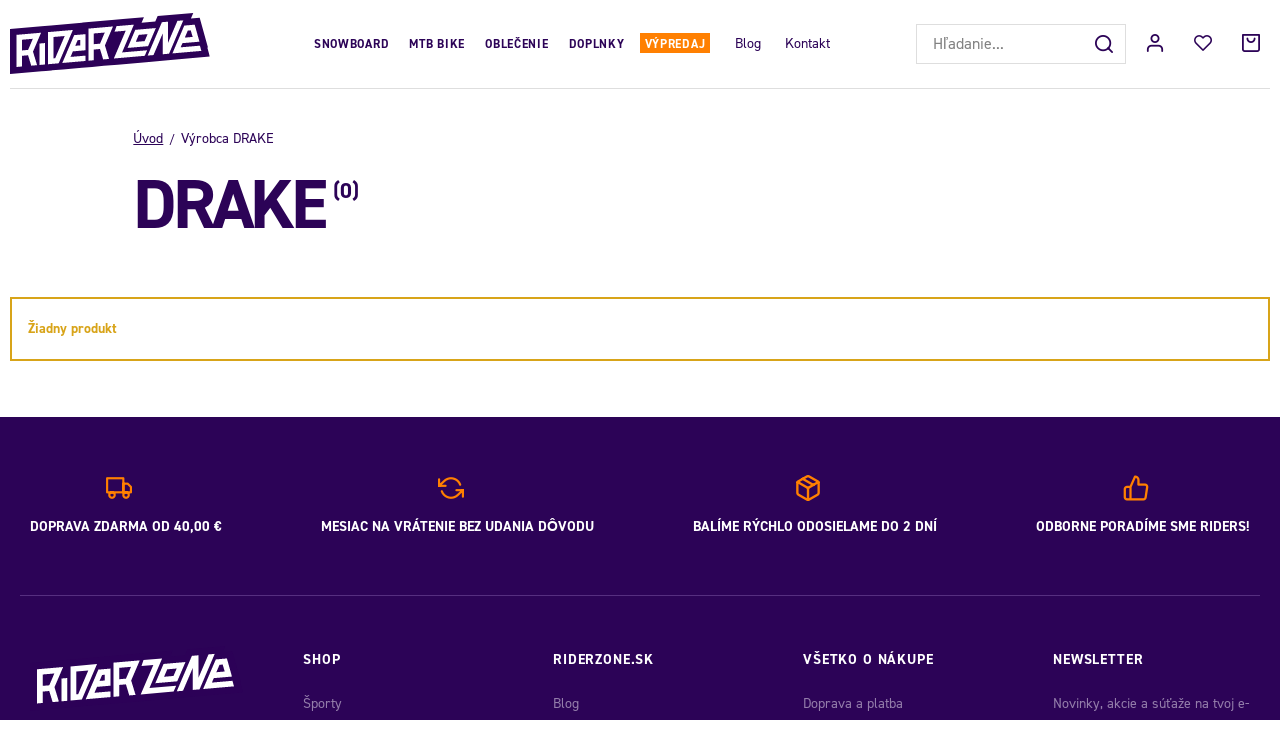

--- FILE ---
content_type: text/css
request_url: https://www.riderzone.sk/web/build/category.a2cde65d.css
body_size: 2958
content:
.category-body{display:flex}.category-body>div{flex-grow:1}.category-side{flex:none;margin-right:40px;min-width:240px;padding-right:0;width:20%}.category-products{width:80%}.category-content-block{padding:30px 0}.category-top-products{margin-bottom:30px}@media screen and (max-width:1259px){.category-side{margin-right:1.25rem}.category-top-products>div:nth-child(4){display:none}}@media screen and (max-width:991px){.category-side{display:none}.category-products{width:100%}}@media screen and (max-width:543px){.category-top-products>div:nth-child(4){display:block}}.filter-form .custom-control{display:block}.filter-form .custom-control.disabled{opacity:.5;pointer-events:none}.filter-form .custom-control a{text-decoration:none}.filter-form .opener-content{padding-top:1px}.filter-form .opener-content .custom-control:first-child{margin-top:20px}.filter-form .opener-content:not(.active){display:none}.filter-form [data-opener]{align-items:center;background:transparent;border:none;cursor:pointer;display:flex;flex-wrap:wrap;padding-right:2ch;position:relative;width:100%}.filter-form [data-opener]:after{display:inline-block;font:normal normal normal 14px/1 icons;font-size:inherit;text-decoration:inherit;text-rendering:optimizeLegibility;text-transform:none;-moz-osx-font-smoothing:grayscale;-webkit-font-smoothing:antialiased;content:"\f123";font-size:.8em;position:absolute;right:5px}.filter-form [data-opener].active:after{content:"\f124"}.filter-row{border-bottom:1px solid #dedede;padding:15px 0}.filter-label{color:#000;letter-spacing:.12em;text-transform:uppercase}.filter-label-tooltip .wpj-tooltip{display:none}.filter-label-tooltip:active .wpj-tooltip,.filter-label-tooltip:focus .wpj-tooltip,.filter-label-tooltip:hover .wpj-tooltip{display:block}.filter-price-label{color:#888;margin:auto;padding:0 5px}.filter-price-inner{padding:20px 1px 10px}.filter-param-float .form-control{border:0;padding:0}.filter-float-inputs{align-items:center;display:flex;justify-content:space-between}.filter-float-inputs .form-control-group{align-items:center;display:inline-flex;width:calc(50% - .625rem)}.filter-float-inputs input{border:0;flex:1;width:100%}.filter-form-side{margin-top:20px;padding:20px 40px}.filter-form-side .filter-heading{border-top:1px solid #dedede;padding-top:20px}.filter-form-side .filter-heading i{font-size:20px;margin-right:5px}.filter-form .custom-control{width:100%}.filter-form .custom-control.hidden{display:none}.filter-form .filter-row{border-bottom:none;border-top:1px solid #dedede;padding:15px 0}.filter-form .filter-row>div{display:flex;flex-wrap:wrap}.filter-form .filter-row .show-more{background:transparent;border:none;margin-top:12px;text-decoration:underline}.filter-form .filter-row .show-more:active,.filter-form .filter-row .show-more:hover{text-decoration:none}.filter-form .filter-row .show-more:active,.filter-form .filter-row .show-more:focus,.filter-form .filter-row .show-more:hover{cursor:pointer}.filter-param-float{width:100%}.filter-param-float .form-control{background-color:transparent;border:none;min-height:20px;padding:0 0 10px}.filter-label{color:#2c0357;font-size:14px;font-weight:700;letter-spacing:.06em}.filter-price-inner{padding:10px 1px;width:100%}.filter-price p{margin:0}.filter-price-label{color:#554b4e;display:block;font-size:16px;min-height:20px;padding:0;width:100%}@media screen and (max-width:1259px){.filter-form-side{padding:20px 20px 20px 40px}}.filter-top{align-items:center;display:flex;justify-content:space-between;margin-bottom:2rem}.filter-selected{margin-left:auto}.filter-total{text-align:right;width:15ch}@media screen and (max-width:543px){.filter-top{flex-wrap:wrap;justify-content:center}.filter-total{text-align:center}}.filter-sort{align-items:center;display:flex}.filter-sort p{margin:0 20px 0 0}.filter-sort .filter-sort-title{color:#000;cursor:pointer;text-decoration:underline}.filter-sort input{opacity:0;position:absolute;z-index:-1}.filter-sort input:active~.filter-sort-title,.filter-sort input:checked~.filter-sort-title,.filter-sort input:focus~.filter-sort-title{text-decoration:none}.filter-sort input:checked~.filter-sort-title{color:#000;font-weight:700}.filter-sort label{margin:.25rem 20px .25rem 0}.filter-sort label:last-child{margin-right:0}.filter-sort label:hover .filter-sort-title{text-decoration:none}@media screen and (max-width:991px){.filter-sort{flex-wrap:wrap;justify-content:flex-start}.filter-sort p{width:100%}}.filter-sort-tooltip:active .wpj-tooltip,.filter-sort-tooltip:focus .wpj-tooltip,.filter-sort-tooltip:hover .wpj-tooltip{display:block}.filter-sort p{color:#888}.filter-sort label{margin-right:15px}@media screen and (max-width:991px){.filter-sort p{width:auto}}@media screen and (max-width:543px){.filter-sort{flex-wrap:wrap;justify-content:center}.filter-sort label{margin:0 5px}}@media screen and (max-width:419px){.filter-sort label{margin:0 10px}}.filter-selected{margin-bottom:2rem}.filter-selected .filter-selected-inner{display:flex;flex-wrap:wrap;justify-content:space-between}.filter-selected .filter-selected-item{background:#f8f8f8;color:#000;display:inline-block;margin-bottom:5px;margin-right:5px;padding:5px 25px 5px 10px;position:relative}.filter-selected .delete{color:#e03231;font-size:.75rem;line-height:1;margin-left:5px;position:absolute;right:8px;text-decoration:none;top:calc(50% - .375rem)}.filter-selected .delete:active,.filter-selected .delete:hover{text-decoration:none}.filter-selected .reset{color:#e03231;margin-left:auto;padding:6px 0;text-decoration:none}.filter-selected .reset:active,.filter-selected .reset:hover{text-decoration:underline}.filter-selected .reset span{font-size:.75rem;line-height:1;margin-left:5px}.filter-selected.empty{display:none}.noUi-target,.noUi-target *{touch-action:none;-webkit-user-select:none;-ms-user-select:none;user-select:none}.noUi-background{background:#fff;border:1px solid #dedede;height:4px}.noUi-target{direction:ltr;position:relative}.noUi-base{height:100%;position:relative;width:calc(100% - 16px);z-index:1}.noUi-origin{border-left:0;border-right:0;bottom:-1px;left:0;position:absolute;right:-1px;top:-1px}.noUi-handle{background:#fff;border:1px solid #2c0357;border-radius:50%;cursor:pointer;display:block;height:16px;margin-top:-6px;outline:none;position:absolute;width:16px;z-index:1}.noUi-handle:hover{background-color:#2c0357}.noUi-handle-upper{top:-1px}.noUi-stacking .noUi-handle{z-index:10}.noUi-state-tap .noUi-origin{transition:left .3s,top .3s}.noUi-state-drag *{cursor:inherit!important}.noUi-base,.noUi-handle{transform:translateZ(0)}.noUi-active{background-color:#2c0357}.noUi-connect{background:#2c0357;transition:background .45s}[disabled] .noUi-connect,[disabled] .noUi-handle,[disabled].noUi-connect{background:#b8b8b8}[disabled].noUi-target{opacity:.4}[disabled] .noUi-handle,[disabled].noUi-origin{cursor:not-allowed}.filter-param-color{display:inline-flex;margin-bottom:2px;margin-right:2px}.filter-param-color input{opacity:0;position:absolute;z-index:-1}.filter-param-color input:checked~span:after{display:inline-block;font:normal normal normal 14px/1 icons;font-size:inherit;text-decoration:inherit;text-rendering:optimizeLegibility;text-transform:none;-moz-osx-font-smoothing:grayscale;-webkit-font-smoothing:antialiased;color:#fff;content:"\f127";display:block;left:0;line-height:18px;position:absolute;text-align:center;text-shadow:#191919 0 0 2px;width:100%}.filter-param-color span{background:url(/web/build/images/color-multi.2e267193.jpg);display:block;height:18px;width:18px}.filter-param-color:hover{cursor:pointer}.filter-param-color [style="background: #ffffff;"]{outline:1px solid #dedede;outline-offset:-1px}.filter-param-color{margin-bottom:8px;margin-right:8px}.filter-param-color input:checked~span:after{line-height:40px}.filter-param-color input:checked~span:before{border:5px solid #2c0357}.filter-param-color span{background:url(/web/build/images/color-multi.50ad3cc4.png);background-size:cover;border:1px solid #dedede;border-radius:50%;height:40px;position:relative;width:40px}.filter-param-color span:before{border:5px solid #fff;border-radius:50%;bottom:0;content:"";left:0;position:absolute;right:0;top:0;transition:all .3s}.filter-param-color [style="background: #ffffff;"]{outline:transparent}.filter-param-color:hover span:before{border:5px solid #2c0357}.filter-param-size{margin:0}.filter-param-size span{background:#fff;border:2px solid #dedede;color:#2c0357;display:block;font-weight:700;height:50px;margin-bottom:5px;margin-right:5px;overflow:hidden;padding-top:11px;text-align:center;transition:all .3s;width:50px}.filter-param-size input{opacity:0;position:absolute;z-index:-1}.filter-param-size input:checked~span{border-color:#2c0357;color:#2c0357;font-weight:700}.filter-param-size:hover{cursor:pointer}.filter-param-size:hover span{border-color:#2c0357}.filter-param-size.disabled{opacity:.3;pointer-events:none}.btn-close-filters,.btn-filter-toggle{display:none}@media screen and (max-width:991px){.category-body .category-side{background:#f8f8f8;display:block;height:100%;left:-100%;max-width:100%;padding:60px 0 90px;position:fixed;top:0;transition:left .3s;width:100%;z-index:100}.category-body .category-side.opened{left:0}.btn-filter-toggle{display:block;margin-bottom:30px;max-width:335px;width:100%}.btn-filter-toggle span{font-size:22px;margin-right:15px}.btn-close-filters{display:block;position:absolute}.btn-close-filters-top{padding:14px 20px;text-align:left;top:0}.btn-close-filters-top:after{display:inline-block;font:normal normal normal 14px/1 icons;font-size:inherit;text-decoration:inherit;text-rendering:optimizeLegibility;text-transform:none;-moz-osx-font-smoothing:grayscale;-webkit-font-smoothing:antialiased;content:"\f10d";font-size:22px;line-height:1;position:absolute;right:20px;top:calc(50% - 11px)}.btn-close-filters-top .fc:before{font-size:14px;margin-right:35px;position:relative;top:-1px}.btn-close-filters-bottom{bottom:0;padding:20px;width:100%}.resp-filter-wrapper{height:100%;overflow-y:scroll;padding:0}.resp-filter-wrapper .filter-heading,.resp-filter-wrapper .side-sections{display:none}.resp-filter-wrapper .filter-form-side{margin:0;padding:0 25px}}@media screen and (max-width:543px){.btn-filter-toggle{max-width:100%}}.filter-sort-tooltip{font-style:normal;position:relative;top:2px}.filter-sort-tooltip:before{display:inline-block;font:normal normal normal 14px/1 icons;font-size:inherit;text-decoration:inherit;text-rendering:optimizeLegibility;text-transform:none;-moz-osx-font-smoothing:grayscale;-webkit-font-smoothing:antialiased;content:"\f14a"}.filter-sort-tooltip .wpj-tooltip{bottom:100%;display:none;font-size:12px;left:-10px;line-height:1.5;width:250px}.filter-sort-tooltip .wpj-tooltip:after,.filter-sort-tooltip .wpj-tooltip:before{left:15px}.filter-sort-tooltip:hover .wpj-tooltip{display:block}@media screen and (max-width:419px){.filter-sort-tooltip .wpj-tooltip{left:-50px}.filter-sort-tooltip .wpj-tooltip:after,.filter-sort-tooltip .wpj-tooltip:before{left:55px}}.sidebar-sections{border:1px solid #dedede}.sidebar-sections>ul{padding-left:25px;padding-right:25px}.sidebar-sections-nav{padding:10px 0;position:relative}.navitem-trigger{align-items:center;background:#fff;border:1px solid #dedede;color:#000;cursor:pointer;display:flex;font-size:10px;height:18px;justify-content:center;left:0;position:absolute;top:9px;transition:all .3s;width:18px}.navitem-trigger:before{content:"\f13d"}.sidebar-navitem{padding-left:25px}.sidebar-navitem .navlink{font-size:14px;padding:6px 0}.sidebar-navitem>ul{padding-left:0}.sidebar-navitem.opened>.navitem-trigger:before,.sidebar-navitem.toggle-opened>.navitem-trigger:before{content:"\f139"}.sidebar-navitem.opened>ul{display:block}.sidebar-navitem .navlink:hover,.sidebar-navitem.active>.navlink,.sidebar-navitem.opened>.navlink{color:#2c0357}@media screen and (max-width:991px){.sidebar-sections{display:none}}.sidebar-sections{border:0;padding:20px 40px}.sidebar-sections a,.sidebar-sections a:active,.sidebar-sections a:hover{text-decoration:none}.sidebar-sections>ul{padding-left:0;padding-right:0}.sidebar-sections-nav{padding:0}.navitem-trigger{background:transparent;border:0;left:unset;right:0}.navitem-trigger:before{display:inline-block;font:normal normal normal 14px/1 icons;font-size:inherit;text-decoration:inherit;text-rendering:optimizeLegibility;text-transform:none;-moz-osx-font-smoothing:grayscale;-webkit-font-smoothing:antialiased;content:"\f104"}.navitem-trigger:hover{color:#000}.sidebar-navitem{color:#2c0357;padding:6px 0;position:relative}.sidebar-navitem .navlink{display:block;padding:0;transition:color .3s}.sidebar-navitem>ul{display:none;margin-top:10px;padding-left:10px}.sidebar-navitem.level-1{font-size:14px;font-weight:700;letter-spacing:.06em;text-transform:uppercase}.sidebar-navitem.level-2{color:#554b4e;font-weight:400;letter-spacing:0;padding:2px 0;text-transform:none}.sidebar-navitem.level-2 .navlink{font-size:16px}.sidebar-navitem.opened>.navitem-trigger:before,.sidebar-navitem.toggle-opened>.navitem-trigger:before{content:"\f123"}.sidebar-navitem.active>.navlink,.sidebar-navitem.opened>.navlink{color:#2c0357;font-weight:700}.sidebar-navitem .navlink:hover{color:#000}@media screen and (max-width:1259px){.sidebar-sections{padding:20px 20px 20px 40px}}@media screen and (max-width:991px){.sidebar-sections{display:block;padding:20px 25px 10px}}.search-types>div{margin-bottom:3rem}.search-types ul{list-style:none;margin-bottom:0;padding-left:0}.search-types ul>li{display:inline-block}.search-types li:not(:last-child):after{content:"|";margin:0 1ch}.search-types a{color:#000}.page-search form[name=search]{display:flex;margin:0 -.625rem;max-width:600px}.page-search form[name=search] .btn,.page-search form[name=search] .form-control{margin:.625rem}@media screen and (max-width:543px){.page-search form[name=search]{flex-wrap:wrap;justify-content:center}}.subsections{display:flex;flex-wrap:wrap;padding-bottom:1.25rem}.subsection-item{margin-bottom:1.25rem}.subsection-item-inner{align-items:center;border:1px solid #dedede;display:flex;height:100%;text-decoration:none;transition:box-shadow .3s}.subsection-item-inner:active,.subsection-item-inner:hover{text-decoration:none}.subsection-item-inner:hover{box-shadow:0 6px 11px 1px rgba(36,40,43,.1)}.subsection-item-image{border-right:1px solid #dedede;padding:5px}.subsection-item-title{color:#000;font-weight:700;letter-spacing:.12em;line-height:1.5;padding:0 1.25rem;text-transform:uppercase}.subsections{justify-content:center}.subsection-item-inner{background-color:#f8f8f8;border:none;height:100px;justify-content:center;transition:all .3s}.subsection-item-inner:hover{background-color:#2c0357}.subsection-item-inner:hover .subsection-item-title{color:#fff}.subsection-item-title{color:#2c0357;letter-spacing:.06em;padding:0;transition:all .3s}@media screen and (max-width:991px){.subsection-item-inner{height:70px}}@media screen and (max-width:419px){.subsection-item{margin-bottom:10px}}.category-header-wrapper{margin-bottom:3rem;margin-top:1rem;position:relative}.category-header-wrapper.has-bg{background:no-repeat 50%/cover;margin-bottom:3rem;margin-top:0;padding:6rem 0}.category-header-wrapper.has-bg:before{background:rgba(0,0,0,.15);bottom:0;content:"";display:block;left:0;position:absolute;right:0;top:0}.category-header{align-items:center;display:flex;justify-content:space-between}.category-header-text{max-width:585px}.category-header-text h1{font-size:70px;font-weight:700;letter-spacing:-.06em;line-height:1;margin-bottom:10px}.category-header-text h1 .category-title{position:relative}.category-header-text h1 .category-counter{font-size:22px;letter-spacing:0;margin-left:10px;position:relative;top:-30px}.category-header-text p{font-size:18px;font-weight:700;letter-spacing:.06em;line-height:1.5;text-transform:uppercase}.category-header-text .breadcrumbs{margin:0 0 1rem}.producer-descr p{color:#554b4e;font:inherit;text-transform:none}.category-header-btns .btn{margin-right:10px;position:relative}.category-header-btns .btn:before{display:inline-block;font:normal normal normal 14px/1 icons;font-size:inherit;text-decoration:inherit;text-rendering:optimizeLegibility;text-transform:none;-moz-osx-font-smoothing:grayscale;-webkit-font-smoothing:antialiased;content:"\f104";font-size:12px;opacity:0;position:absolute;right:20px;top:calc(50% - 7px);transition:all .3s}.category-header-btns .btn:hover:before{opacity:1;right:15px}.category-header-white,.category-header-white .breadcrumbs a,.category-header-white h1{color:#fff}.category-header-white .breadcrumbs li:after,.category-header-white .breadcrumbs li:before{color:#fff}.category-header-black,.category-header-black .breadcrumbs a,.category-header-black h1{color:#2c0357}.category-header-black .breadcrumbs li:after{color:#2c0357}@media screen and (max-width:991px){.category-header-wrapper.has-bg{margin-left:-1.25rem/2;margin-right:-1.25rem/2;padding-top:30px}.category-header-wrapper.has-bg .breadcrumbs{margin-bottom:60px}.category-header-wrapper:not(.has-bg)>.container{max-width:none}.category-header{flex-wrap:wrap}.category-header>div{width:100%}}@media screen and (max-width:543px){.category-header-wrapper.has-bg{padding-bottom:20px}.category-header-text h1{font-size:40px}.category-header-text h1 .category-counter{font-size:18px;top:-15px}.category-header-text p{font-size:.875rem}.category-header-btns .btn{margin:0 0 10px;width:100%}}.catalog-banner{height:calc(100% - 1.25rem)}.catalog-banner>a{background:no-repeat 50%/cover;display:block;height:100%}

--- FILE ---
content_type: application/javascript
request_url: https://api.ipify.org/?format=jsonp&callback=getIP
body_size: -47
content:
getIP({"ip":"18.216.124.153"});